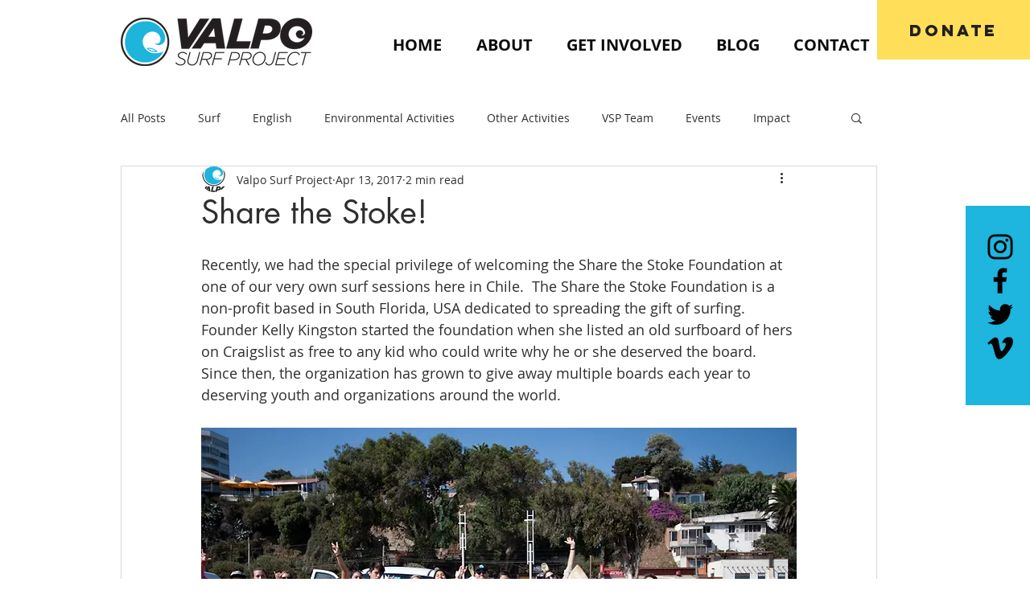

--- FILE ---
content_type: text/css; charset=utf-8
request_url: https://www.valposurfproject.org/_serverless/pro-gallery-css-v4-server/layoutCss?ver=2&id=fk5b5-not-scoped&items=3566_531_860%7C3426_531_715%7C3600_531_798%7C3549_788_531%7C3617_531_764%7C3465_801_531%7C3560_595_531%7C3418_531_957%7C3732_714_531%7C3508_590_531%7C3351_531_930%7C3371_817_531%7C3394_910_531%7C3595_531_975%7C3437_531_795%7C3773_798_531%7C3543_757_531%7C3513_717_531%7C3298_723_531%7C3531_531_788&container=2018.484375_740_500_720&options=gallerySizeType:px%7CenableInfiniteScroll:true%7CtitlePlacement:SHOW_ON_HOVER%7CarrowsSize:23%7CslideshowInfoSize:0%7CgalleryLayout:9%7CscrollDirection:1%7CisVertical:false%7CnumberOfImagesPerRow:3%7CgallerySizePx:300%7CcubeRatio:1%7CcubeType:fill%7CimageMargin:0%7CgalleryThumbnailsAlignment:none%7CthumbnailSpacings:0
body_size: -23
content:
#pro-gallery-fk5b5-not-scoped .pro-gallery-parent-container{ width: 740px !important; height: 500px !important; } #pro-gallery-fk5b5-not-scoped [data-hook="item-container"][data-idx="0"].gallery-item-container{opacity: 1 !important;display: block !important;transition: opacity .2s ease !important;top: 0px !important;left: 0px !important;right: auto !important;height: 500px !important;width: 740px !important;} #pro-gallery-fk5b5-not-scoped [data-hook="item-container"][data-idx="0"] .gallery-item-common-info-outer{height: 100% !important;} #pro-gallery-fk5b5-not-scoped [data-hook="item-container"][data-idx="0"] .gallery-item-common-info{height: 100% !important;width: 100% !important;} #pro-gallery-fk5b5-not-scoped [data-hook="item-container"][data-idx="0"] .gallery-item-wrapper{width: 740px !important;height: 500px !important;margin: 0 !important;} #pro-gallery-fk5b5-not-scoped [data-hook="item-container"][data-idx="0"] .gallery-item-content{width: 740px !important;height: 500px !important;margin: 0px 0px !important;opacity: 1 !important;} #pro-gallery-fk5b5-not-scoped [data-hook="item-container"][data-idx="0"] .gallery-item-hover{width: 740px !important;height: 500px !important;opacity: 1 !important;} #pro-gallery-fk5b5-not-scoped [data-hook="item-container"][data-idx="0"] .item-hover-flex-container{width: 740px !important;height: 500px !important;margin: 0px 0px !important;opacity: 1 !important;} #pro-gallery-fk5b5-not-scoped [data-hook="item-container"][data-idx="0"] .gallery-item-wrapper img{width: 100% !important;height: 100% !important;opacity: 1 !important;} #pro-gallery-fk5b5-not-scoped [data-hook="item-container"][data-idx="1"].gallery-item-container{opacity: 1 !important;display: block !important;transition: opacity .2s ease !important;top: 0px !important;left: 740px !important;right: auto !important;height: 500px !important;width: 740px !important;} #pro-gallery-fk5b5-not-scoped [data-hook="item-container"][data-idx="1"] .gallery-item-common-info-outer{height: 100% !important;} #pro-gallery-fk5b5-not-scoped [data-hook="item-container"][data-idx="1"] .gallery-item-common-info{height: 100% !important;width: 100% !important;} #pro-gallery-fk5b5-not-scoped [data-hook="item-container"][data-idx="1"] .gallery-item-wrapper{width: 740px !important;height: 500px !important;margin: 0 !important;} #pro-gallery-fk5b5-not-scoped [data-hook="item-container"][data-idx="1"] .gallery-item-content{width: 740px !important;height: 500px !important;margin: 0px 0px !important;opacity: 1 !important;} #pro-gallery-fk5b5-not-scoped [data-hook="item-container"][data-idx="1"] .gallery-item-hover{width: 740px !important;height: 500px !important;opacity: 1 !important;} #pro-gallery-fk5b5-not-scoped [data-hook="item-container"][data-idx="1"] .item-hover-flex-container{width: 740px !important;height: 500px !important;margin: 0px 0px !important;opacity: 1 !important;} #pro-gallery-fk5b5-not-scoped [data-hook="item-container"][data-idx="1"] .gallery-item-wrapper img{width: 100% !important;height: 100% !important;opacity: 1 !important;} #pro-gallery-fk5b5-not-scoped [data-hook="item-container"][data-idx="2"].gallery-item-container{opacity: 1 !important;display: block !important;transition: opacity .2s ease !important;top: 0px !important;left: 1480px !important;right: auto !important;height: 500px !important;width: 740px !important;} #pro-gallery-fk5b5-not-scoped [data-hook="item-container"][data-idx="2"] .gallery-item-common-info-outer{height: 100% !important;} #pro-gallery-fk5b5-not-scoped [data-hook="item-container"][data-idx="2"] .gallery-item-common-info{height: 100% !important;width: 100% !important;} #pro-gallery-fk5b5-not-scoped [data-hook="item-container"][data-idx="2"] .gallery-item-wrapper{width: 740px !important;height: 500px !important;margin: 0 !important;} #pro-gallery-fk5b5-not-scoped [data-hook="item-container"][data-idx="2"] .gallery-item-content{width: 740px !important;height: 500px !important;margin: 0px 0px !important;opacity: 1 !important;} #pro-gallery-fk5b5-not-scoped [data-hook="item-container"][data-idx="2"] .gallery-item-hover{width: 740px !important;height: 500px !important;opacity: 1 !important;} #pro-gallery-fk5b5-not-scoped [data-hook="item-container"][data-idx="2"] .item-hover-flex-container{width: 740px !important;height: 500px !important;margin: 0px 0px !important;opacity: 1 !important;} #pro-gallery-fk5b5-not-scoped [data-hook="item-container"][data-idx="2"] .gallery-item-wrapper img{width: 100% !important;height: 100% !important;opacity: 1 !important;} #pro-gallery-fk5b5-not-scoped [data-hook="item-container"][data-idx="3"]{display: none !important;} #pro-gallery-fk5b5-not-scoped [data-hook="item-container"][data-idx="4"]{display: none !important;} #pro-gallery-fk5b5-not-scoped [data-hook="item-container"][data-idx="5"]{display: none !important;} #pro-gallery-fk5b5-not-scoped [data-hook="item-container"][data-idx="6"]{display: none !important;} #pro-gallery-fk5b5-not-scoped [data-hook="item-container"][data-idx="7"]{display: none !important;} #pro-gallery-fk5b5-not-scoped [data-hook="item-container"][data-idx="8"]{display: none !important;} #pro-gallery-fk5b5-not-scoped [data-hook="item-container"][data-idx="9"]{display: none !important;} #pro-gallery-fk5b5-not-scoped [data-hook="item-container"][data-idx="10"]{display: none !important;} #pro-gallery-fk5b5-not-scoped [data-hook="item-container"][data-idx="11"]{display: none !important;} #pro-gallery-fk5b5-not-scoped [data-hook="item-container"][data-idx="12"]{display: none !important;} #pro-gallery-fk5b5-not-scoped [data-hook="item-container"][data-idx="13"]{display: none !important;} #pro-gallery-fk5b5-not-scoped [data-hook="item-container"][data-idx="14"]{display: none !important;} #pro-gallery-fk5b5-not-scoped [data-hook="item-container"][data-idx="15"]{display: none !important;} #pro-gallery-fk5b5-not-scoped [data-hook="item-container"][data-idx="16"]{display: none !important;} #pro-gallery-fk5b5-not-scoped [data-hook="item-container"][data-idx="17"]{display: none !important;} #pro-gallery-fk5b5-not-scoped [data-hook="item-container"][data-idx="18"]{display: none !important;} #pro-gallery-fk5b5-not-scoped [data-hook="item-container"][data-idx="19"]{display: none !important;} #pro-gallery-fk5b5-not-scoped .pro-gallery-prerender{height:500px !important;}#pro-gallery-fk5b5-not-scoped {height:500px !important; width:740px !important;}#pro-gallery-fk5b5-not-scoped .pro-gallery-margin-container {height:500px !important;}#pro-gallery-fk5b5-not-scoped .one-row:not(.thumbnails-gallery) {height:500px !important; width:740px !important;}#pro-gallery-fk5b5-not-scoped .one-row:not(.thumbnails-gallery) .gallery-horizontal-scroll {height:500px !important;}#pro-gallery-fk5b5-not-scoped .pro-gallery-parent-container:not(.gallery-slideshow) [data-hook=group-view] .item-link-wrapper::before {height:500px !important; width:740px !important;}#pro-gallery-fk5b5-not-scoped .pro-gallery-parent-container {height:500px !important; width:740px !important;}